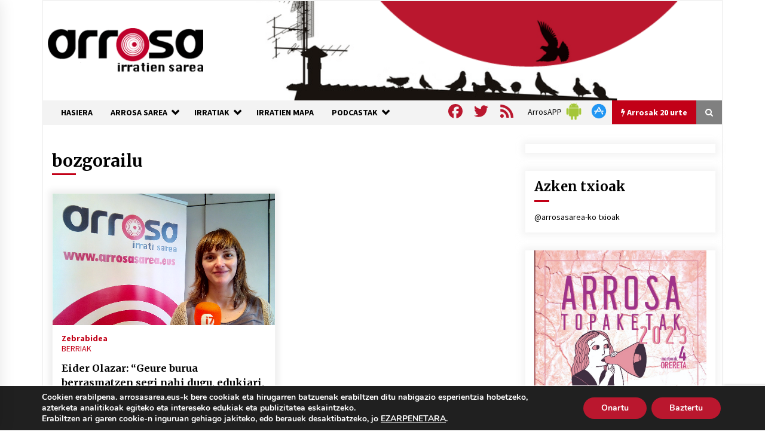

--- FILE ---
content_type: text/html; charset=utf-8
request_url: https://www.google.com/recaptcha/api2/anchor?ar=1&k=6Ld2AOQUAAAAAELhajn9Ld9yIQY4aAFn9bhNCp-B&co=aHR0cHM6Ly93d3cuYXJyb3Nhc2FyZWEuZXVzOjQ0Mw..&hl=en&v=PoyoqOPhxBO7pBk68S4YbpHZ&size=invisible&anchor-ms=20000&execute-ms=30000&cb=6digl9ctlo2x
body_size: 48597
content:
<!DOCTYPE HTML><html dir="ltr" lang="en"><head><meta http-equiv="Content-Type" content="text/html; charset=UTF-8">
<meta http-equiv="X-UA-Compatible" content="IE=edge">
<title>reCAPTCHA</title>
<style type="text/css">
/* cyrillic-ext */
@font-face {
  font-family: 'Roboto';
  font-style: normal;
  font-weight: 400;
  font-stretch: 100%;
  src: url(//fonts.gstatic.com/s/roboto/v48/KFO7CnqEu92Fr1ME7kSn66aGLdTylUAMa3GUBHMdazTgWw.woff2) format('woff2');
  unicode-range: U+0460-052F, U+1C80-1C8A, U+20B4, U+2DE0-2DFF, U+A640-A69F, U+FE2E-FE2F;
}
/* cyrillic */
@font-face {
  font-family: 'Roboto';
  font-style: normal;
  font-weight: 400;
  font-stretch: 100%;
  src: url(//fonts.gstatic.com/s/roboto/v48/KFO7CnqEu92Fr1ME7kSn66aGLdTylUAMa3iUBHMdazTgWw.woff2) format('woff2');
  unicode-range: U+0301, U+0400-045F, U+0490-0491, U+04B0-04B1, U+2116;
}
/* greek-ext */
@font-face {
  font-family: 'Roboto';
  font-style: normal;
  font-weight: 400;
  font-stretch: 100%;
  src: url(//fonts.gstatic.com/s/roboto/v48/KFO7CnqEu92Fr1ME7kSn66aGLdTylUAMa3CUBHMdazTgWw.woff2) format('woff2');
  unicode-range: U+1F00-1FFF;
}
/* greek */
@font-face {
  font-family: 'Roboto';
  font-style: normal;
  font-weight: 400;
  font-stretch: 100%;
  src: url(//fonts.gstatic.com/s/roboto/v48/KFO7CnqEu92Fr1ME7kSn66aGLdTylUAMa3-UBHMdazTgWw.woff2) format('woff2');
  unicode-range: U+0370-0377, U+037A-037F, U+0384-038A, U+038C, U+038E-03A1, U+03A3-03FF;
}
/* math */
@font-face {
  font-family: 'Roboto';
  font-style: normal;
  font-weight: 400;
  font-stretch: 100%;
  src: url(//fonts.gstatic.com/s/roboto/v48/KFO7CnqEu92Fr1ME7kSn66aGLdTylUAMawCUBHMdazTgWw.woff2) format('woff2');
  unicode-range: U+0302-0303, U+0305, U+0307-0308, U+0310, U+0312, U+0315, U+031A, U+0326-0327, U+032C, U+032F-0330, U+0332-0333, U+0338, U+033A, U+0346, U+034D, U+0391-03A1, U+03A3-03A9, U+03B1-03C9, U+03D1, U+03D5-03D6, U+03F0-03F1, U+03F4-03F5, U+2016-2017, U+2034-2038, U+203C, U+2040, U+2043, U+2047, U+2050, U+2057, U+205F, U+2070-2071, U+2074-208E, U+2090-209C, U+20D0-20DC, U+20E1, U+20E5-20EF, U+2100-2112, U+2114-2115, U+2117-2121, U+2123-214F, U+2190, U+2192, U+2194-21AE, U+21B0-21E5, U+21F1-21F2, U+21F4-2211, U+2213-2214, U+2216-22FF, U+2308-230B, U+2310, U+2319, U+231C-2321, U+2336-237A, U+237C, U+2395, U+239B-23B7, U+23D0, U+23DC-23E1, U+2474-2475, U+25AF, U+25B3, U+25B7, U+25BD, U+25C1, U+25CA, U+25CC, U+25FB, U+266D-266F, U+27C0-27FF, U+2900-2AFF, U+2B0E-2B11, U+2B30-2B4C, U+2BFE, U+3030, U+FF5B, U+FF5D, U+1D400-1D7FF, U+1EE00-1EEFF;
}
/* symbols */
@font-face {
  font-family: 'Roboto';
  font-style: normal;
  font-weight: 400;
  font-stretch: 100%;
  src: url(//fonts.gstatic.com/s/roboto/v48/KFO7CnqEu92Fr1ME7kSn66aGLdTylUAMaxKUBHMdazTgWw.woff2) format('woff2');
  unicode-range: U+0001-000C, U+000E-001F, U+007F-009F, U+20DD-20E0, U+20E2-20E4, U+2150-218F, U+2190, U+2192, U+2194-2199, U+21AF, U+21E6-21F0, U+21F3, U+2218-2219, U+2299, U+22C4-22C6, U+2300-243F, U+2440-244A, U+2460-24FF, U+25A0-27BF, U+2800-28FF, U+2921-2922, U+2981, U+29BF, U+29EB, U+2B00-2BFF, U+4DC0-4DFF, U+FFF9-FFFB, U+10140-1018E, U+10190-1019C, U+101A0, U+101D0-101FD, U+102E0-102FB, U+10E60-10E7E, U+1D2C0-1D2D3, U+1D2E0-1D37F, U+1F000-1F0FF, U+1F100-1F1AD, U+1F1E6-1F1FF, U+1F30D-1F30F, U+1F315, U+1F31C, U+1F31E, U+1F320-1F32C, U+1F336, U+1F378, U+1F37D, U+1F382, U+1F393-1F39F, U+1F3A7-1F3A8, U+1F3AC-1F3AF, U+1F3C2, U+1F3C4-1F3C6, U+1F3CA-1F3CE, U+1F3D4-1F3E0, U+1F3ED, U+1F3F1-1F3F3, U+1F3F5-1F3F7, U+1F408, U+1F415, U+1F41F, U+1F426, U+1F43F, U+1F441-1F442, U+1F444, U+1F446-1F449, U+1F44C-1F44E, U+1F453, U+1F46A, U+1F47D, U+1F4A3, U+1F4B0, U+1F4B3, U+1F4B9, U+1F4BB, U+1F4BF, U+1F4C8-1F4CB, U+1F4D6, U+1F4DA, U+1F4DF, U+1F4E3-1F4E6, U+1F4EA-1F4ED, U+1F4F7, U+1F4F9-1F4FB, U+1F4FD-1F4FE, U+1F503, U+1F507-1F50B, U+1F50D, U+1F512-1F513, U+1F53E-1F54A, U+1F54F-1F5FA, U+1F610, U+1F650-1F67F, U+1F687, U+1F68D, U+1F691, U+1F694, U+1F698, U+1F6AD, U+1F6B2, U+1F6B9-1F6BA, U+1F6BC, U+1F6C6-1F6CF, U+1F6D3-1F6D7, U+1F6E0-1F6EA, U+1F6F0-1F6F3, U+1F6F7-1F6FC, U+1F700-1F7FF, U+1F800-1F80B, U+1F810-1F847, U+1F850-1F859, U+1F860-1F887, U+1F890-1F8AD, U+1F8B0-1F8BB, U+1F8C0-1F8C1, U+1F900-1F90B, U+1F93B, U+1F946, U+1F984, U+1F996, U+1F9E9, U+1FA00-1FA6F, U+1FA70-1FA7C, U+1FA80-1FA89, U+1FA8F-1FAC6, U+1FACE-1FADC, U+1FADF-1FAE9, U+1FAF0-1FAF8, U+1FB00-1FBFF;
}
/* vietnamese */
@font-face {
  font-family: 'Roboto';
  font-style: normal;
  font-weight: 400;
  font-stretch: 100%;
  src: url(//fonts.gstatic.com/s/roboto/v48/KFO7CnqEu92Fr1ME7kSn66aGLdTylUAMa3OUBHMdazTgWw.woff2) format('woff2');
  unicode-range: U+0102-0103, U+0110-0111, U+0128-0129, U+0168-0169, U+01A0-01A1, U+01AF-01B0, U+0300-0301, U+0303-0304, U+0308-0309, U+0323, U+0329, U+1EA0-1EF9, U+20AB;
}
/* latin-ext */
@font-face {
  font-family: 'Roboto';
  font-style: normal;
  font-weight: 400;
  font-stretch: 100%;
  src: url(//fonts.gstatic.com/s/roboto/v48/KFO7CnqEu92Fr1ME7kSn66aGLdTylUAMa3KUBHMdazTgWw.woff2) format('woff2');
  unicode-range: U+0100-02BA, U+02BD-02C5, U+02C7-02CC, U+02CE-02D7, U+02DD-02FF, U+0304, U+0308, U+0329, U+1D00-1DBF, U+1E00-1E9F, U+1EF2-1EFF, U+2020, U+20A0-20AB, U+20AD-20C0, U+2113, U+2C60-2C7F, U+A720-A7FF;
}
/* latin */
@font-face {
  font-family: 'Roboto';
  font-style: normal;
  font-weight: 400;
  font-stretch: 100%;
  src: url(//fonts.gstatic.com/s/roboto/v48/KFO7CnqEu92Fr1ME7kSn66aGLdTylUAMa3yUBHMdazQ.woff2) format('woff2');
  unicode-range: U+0000-00FF, U+0131, U+0152-0153, U+02BB-02BC, U+02C6, U+02DA, U+02DC, U+0304, U+0308, U+0329, U+2000-206F, U+20AC, U+2122, U+2191, U+2193, U+2212, U+2215, U+FEFF, U+FFFD;
}
/* cyrillic-ext */
@font-face {
  font-family: 'Roboto';
  font-style: normal;
  font-weight: 500;
  font-stretch: 100%;
  src: url(//fonts.gstatic.com/s/roboto/v48/KFO7CnqEu92Fr1ME7kSn66aGLdTylUAMa3GUBHMdazTgWw.woff2) format('woff2');
  unicode-range: U+0460-052F, U+1C80-1C8A, U+20B4, U+2DE0-2DFF, U+A640-A69F, U+FE2E-FE2F;
}
/* cyrillic */
@font-face {
  font-family: 'Roboto';
  font-style: normal;
  font-weight: 500;
  font-stretch: 100%;
  src: url(//fonts.gstatic.com/s/roboto/v48/KFO7CnqEu92Fr1ME7kSn66aGLdTylUAMa3iUBHMdazTgWw.woff2) format('woff2');
  unicode-range: U+0301, U+0400-045F, U+0490-0491, U+04B0-04B1, U+2116;
}
/* greek-ext */
@font-face {
  font-family: 'Roboto';
  font-style: normal;
  font-weight: 500;
  font-stretch: 100%;
  src: url(//fonts.gstatic.com/s/roboto/v48/KFO7CnqEu92Fr1ME7kSn66aGLdTylUAMa3CUBHMdazTgWw.woff2) format('woff2');
  unicode-range: U+1F00-1FFF;
}
/* greek */
@font-face {
  font-family: 'Roboto';
  font-style: normal;
  font-weight: 500;
  font-stretch: 100%;
  src: url(//fonts.gstatic.com/s/roboto/v48/KFO7CnqEu92Fr1ME7kSn66aGLdTylUAMa3-UBHMdazTgWw.woff2) format('woff2');
  unicode-range: U+0370-0377, U+037A-037F, U+0384-038A, U+038C, U+038E-03A1, U+03A3-03FF;
}
/* math */
@font-face {
  font-family: 'Roboto';
  font-style: normal;
  font-weight: 500;
  font-stretch: 100%;
  src: url(//fonts.gstatic.com/s/roboto/v48/KFO7CnqEu92Fr1ME7kSn66aGLdTylUAMawCUBHMdazTgWw.woff2) format('woff2');
  unicode-range: U+0302-0303, U+0305, U+0307-0308, U+0310, U+0312, U+0315, U+031A, U+0326-0327, U+032C, U+032F-0330, U+0332-0333, U+0338, U+033A, U+0346, U+034D, U+0391-03A1, U+03A3-03A9, U+03B1-03C9, U+03D1, U+03D5-03D6, U+03F0-03F1, U+03F4-03F5, U+2016-2017, U+2034-2038, U+203C, U+2040, U+2043, U+2047, U+2050, U+2057, U+205F, U+2070-2071, U+2074-208E, U+2090-209C, U+20D0-20DC, U+20E1, U+20E5-20EF, U+2100-2112, U+2114-2115, U+2117-2121, U+2123-214F, U+2190, U+2192, U+2194-21AE, U+21B0-21E5, U+21F1-21F2, U+21F4-2211, U+2213-2214, U+2216-22FF, U+2308-230B, U+2310, U+2319, U+231C-2321, U+2336-237A, U+237C, U+2395, U+239B-23B7, U+23D0, U+23DC-23E1, U+2474-2475, U+25AF, U+25B3, U+25B7, U+25BD, U+25C1, U+25CA, U+25CC, U+25FB, U+266D-266F, U+27C0-27FF, U+2900-2AFF, U+2B0E-2B11, U+2B30-2B4C, U+2BFE, U+3030, U+FF5B, U+FF5D, U+1D400-1D7FF, U+1EE00-1EEFF;
}
/* symbols */
@font-face {
  font-family: 'Roboto';
  font-style: normal;
  font-weight: 500;
  font-stretch: 100%;
  src: url(//fonts.gstatic.com/s/roboto/v48/KFO7CnqEu92Fr1ME7kSn66aGLdTylUAMaxKUBHMdazTgWw.woff2) format('woff2');
  unicode-range: U+0001-000C, U+000E-001F, U+007F-009F, U+20DD-20E0, U+20E2-20E4, U+2150-218F, U+2190, U+2192, U+2194-2199, U+21AF, U+21E6-21F0, U+21F3, U+2218-2219, U+2299, U+22C4-22C6, U+2300-243F, U+2440-244A, U+2460-24FF, U+25A0-27BF, U+2800-28FF, U+2921-2922, U+2981, U+29BF, U+29EB, U+2B00-2BFF, U+4DC0-4DFF, U+FFF9-FFFB, U+10140-1018E, U+10190-1019C, U+101A0, U+101D0-101FD, U+102E0-102FB, U+10E60-10E7E, U+1D2C0-1D2D3, U+1D2E0-1D37F, U+1F000-1F0FF, U+1F100-1F1AD, U+1F1E6-1F1FF, U+1F30D-1F30F, U+1F315, U+1F31C, U+1F31E, U+1F320-1F32C, U+1F336, U+1F378, U+1F37D, U+1F382, U+1F393-1F39F, U+1F3A7-1F3A8, U+1F3AC-1F3AF, U+1F3C2, U+1F3C4-1F3C6, U+1F3CA-1F3CE, U+1F3D4-1F3E0, U+1F3ED, U+1F3F1-1F3F3, U+1F3F5-1F3F7, U+1F408, U+1F415, U+1F41F, U+1F426, U+1F43F, U+1F441-1F442, U+1F444, U+1F446-1F449, U+1F44C-1F44E, U+1F453, U+1F46A, U+1F47D, U+1F4A3, U+1F4B0, U+1F4B3, U+1F4B9, U+1F4BB, U+1F4BF, U+1F4C8-1F4CB, U+1F4D6, U+1F4DA, U+1F4DF, U+1F4E3-1F4E6, U+1F4EA-1F4ED, U+1F4F7, U+1F4F9-1F4FB, U+1F4FD-1F4FE, U+1F503, U+1F507-1F50B, U+1F50D, U+1F512-1F513, U+1F53E-1F54A, U+1F54F-1F5FA, U+1F610, U+1F650-1F67F, U+1F687, U+1F68D, U+1F691, U+1F694, U+1F698, U+1F6AD, U+1F6B2, U+1F6B9-1F6BA, U+1F6BC, U+1F6C6-1F6CF, U+1F6D3-1F6D7, U+1F6E0-1F6EA, U+1F6F0-1F6F3, U+1F6F7-1F6FC, U+1F700-1F7FF, U+1F800-1F80B, U+1F810-1F847, U+1F850-1F859, U+1F860-1F887, U+1F890-1F8AD, U+1F8B0-1F8BB, U+1F8C0-1F8C1, U+1F900-1F90B, U+1F93B, U+1F946, U+1F984, U+1F996, U+1F9E9, U+1FA00-1FA6F, U+1FA70-1FA7C, U+1FA80-1FA89, U+1FA8F-1FAC6, U+1FACE-1FADC, U+1FADF-1FAE9, U+1FAF0-1FAF8, U+1FB00-1FBFF;
}
/* vietnamese */
@font-face {
  font-family: 'Roboto';
  font-style: normal;
  font-weight: 500;
  font-stretch: 100%;
  src: url(//fonts.gstatic.com/s/roboto/v48/KFO7CnqEu92Fr1ME7kSn66aGLdTylUAMa3OUBHMdazTgWw.woff2) format('woff2');
  unicode-range: U+0102-0103, U+0110-0111, U+0128-0129, U+0168-0169, U+01A0-01A1, U+01AF-01B0, U+0300-0301, U+0303-0304, U+0308-0309, U+0323, U+0329, U+1EA0-1EF9, U+20AB;
}
/* latin-ext */
@font-face {
  font-family: 'Roboto';
  font-style: normal;
  font-weight: 500;
  font-stretch: 100%;
  src: url(//fonts.gstatic.com/s/roboto/v48/KFO7CnqEu92Fr1ME7kSn66aGLdTylUAMa3KUBHMdazTgWw.woff2) format('woff2');
  unicode-range: U+0100-02BA, U+02BD-02C5, U+02C7-02CC, U+02CE-02D7, U+02DD-02FF, U+0304, U+0308, U+0329, U+1D00-1DBF, U+1E00-1E9F, U+1EF2-1EFF, U+2020, U+20A0-20AB, U+20AD-20C0, U+2113, U+2C60-2C7F, U+A720-A7FF;
}
/* latin */
@font-face {
  font-family: 'Roboto';
  font-style: normal;
  font-weight: 500;
  font-stretch: 100%;
  src: url(//fonts.gstatic.com/s/roboto/v48/KFO7CnqEu92Fr1ME7kSn66aGLdTylUAMa3yUBHMdazQ.woff2) format('woff2');
  unicode-range: U+0000-00FF, U+0131, U+0152-0153, U+02BB-02BC, U+02C6, U+02DA, U+02DC, U+0304, U+0308, U+0329, U+2000-206F, U+20AC, U+2122, U+2191, U+2193, U+2212, U+2215, U+FEFF, U+FFFD;
}
/* cyrillic-ext */
@font-face {
  font-family: 'Roboto';
  font-style: normal;
  font-weight: 900;
  font-stretch: 100%;
  src: url(//fonts.gstatic.com/s/roboto/v48/KFO7CnqEu92Fr1ME7kSn66aGLdTylUAMa3GUBHMdazTgWw.woff2) format('woff2');
  unicode-range: U+0460-052F, U+1C80-1C8A, U+20B4, U+2DE0-2DFF, U+A640-A69F, U+FE2E-FE2F;
}
/* cyrillic */
@font-face {
  font-family: 'Roboto';
  font-style: normal;
  font-weight: 900;
  font-stretch: 100%;
  src: url(//fonts.gstatic.com/s/roboto/v48/KFO7CnqEu92Fr1ME7kSn66aGLdTylUAMa3iUBHMdazTgWw.woff2) format('woff2');
  unicode-range: U+0301, U+0400-045F, U+0490-0491, U+04B0-04B1, U+2116;
}
/* greek-ext */
@font-face {
  font-family: 'Roboto';
  font-style: normal;
  font-weight: 900;
  font-stretch: 100%;
  src: url(//fonts.gstatic.com/s/roboto/v48/KFO7CnqEu92Fr1ME7kSn66aGLdTylUAMa3CUBHMdazTgWw.woff2) format('woff2');
  unicode-range: U+1F00-1FFF;
}
/* greek */
@font-face {
  font-family: 'Roboto';
  font-style: normal;
  font-weight: 900;
  font-stretch: 100%;
  src: url(//fonts.gstatic.com/s/roboto/v48/KFO7CnqEu92Fr1ME7kSn66aGLdTylUAMa3-UBHMdazTgWw.woff2) format('woff2');
  unicode-range: U+0370-0377, U+037A-037F, U+0384-038A, U+038C, U+038E-03A1, U+03A3-03FF;
}
/* math */
@font-face {
  font-family: 'Roboto';
  font-style: normal;
  font-weight: 900;
  font-stretch: 100%;
  src: url(//fonts.gstatic.com/s/roboto/v48/KFO7CnqEu92Fr1ME7kSn66aGLdTylUAMawCUBHMdazTgWw.woff2) format('woff2');
  unicode-range: U+0302-0303, U+0305, U+0307-0308, U+0310, U+0312, U+0315, U+031A, U+0326-0327, U+032C, U+032F-0330, U+0332-0333, U+0338, U+033A, U+0346, U+034D, U+0391-03A1, U+03A3-03A9, U+03B1-03C9, U+03D1, U+03D5-03D6, U+03F0-03F1, U+03F4-03F5, U+2016-2017, U+2034-2038, U+203C, U+2040, U+2043, U+2047, U+2050, U+2057, U+205F, U+2070-2071, U+2074-208E, U+2090-209C, U+20D0-20DC, U+20E1, U+20E5-20EF, U+2100-2112, U+2114-2115, U+2117-2121, U+2123-214F, U+2190, U+2192, U+2194-21AE, U+21B0-21E5, U+21F1-21F2, U+21F4-2211, U+2213-2214, U+2216-22FF, U+2308-230B, U+2310, U+2319, U+231C-2321, U+2336-237A, U+237C, U+2395, U+239B-23B7, U+23D0, U+23DC-23E1, U+2474-2475, U+25AF, U+25B3, U+25B7, U+25BD, U+25C1, U+25CA, U+25CC, U+25FB, U+266D-266F, U+27C0-27FF, U+2900-2AFF, U+2B0E-2B11, U+2B30-2B4C, U+2BFE, U+3030, U+FF5B, U+FF5D, U+1D400-1D7FF, U+1EE00-1EEFF;
}
/* symbols */
@font-face {
  font-family: 'Roboto';
  font-style: normal;
  font-weight: 900;
  font-stretch: 100%;
  src: url(//fonts.gstatic.com/s/roboto/v48/KFO7CnqEu92Fr1ME7kSn66aGLdTylUAMaxKUBHMdazTgWw.woff2) format('woff2');
  unicode-range: U+0001-000C, U+000E-001F, U+007F-009F, U+20DD-20E0, U+20E2-20E4, U+2150-218F, U+2190, U+2192, U+2194-2199, U+21AF, U+21E6-21F0, U+21F3, U+2218-2219, U+2299, U+22C4-22C6, U+2300-243F, U+2440-244A, U+2460-24FF, U+25A0-27BF, U+2800-28FF, U+2921-2922, U+2981, U+29BF, U+29EB, U+2B00-2BFF, U+4DC0-4DFF, U+FFF9-FFFB, U+10140-1018E, U+10190-1019C, U+101A0, U+101D0-101FD, U+102E0-102FB, U+10E60-10E7E, U+1D2C0-1D2D3, U+1D2E0-1D37F, U+1F000-1F0FF, U+1F100-1F1AD, U+1F1E6-1F1FF, U+1F30D-1F30F, U+1F315, U+1F31C, U+1F31E, U+1F320-1F32C, U+1F336, U+1F378, U+1F37D, U+1F382, U+1F393-1F39F, U+1F3A7-1F3A8, U+1F3AC-1F3AF, U+1F3C2, U+1F3C4-1F3C6, U+1F3CA-1F3CE, U+1F3D4-1F3E0, U+1F3ED, U+1F3F1-1F3F3, U+1F3F5-1F3F7, U+1F408, U+1F415, U+1F41F, U+1F426, U+1F43F, U+1F441-1F442, U+1F444, U+1F446-1F449, U+1F44C-1F44E, U+1F453, U+1F46A, U+1F47D, U+1F4A3, U+1F4B0, U+1F4B3, U+1F4B9, U+1F4BB, U+1F4BF, U+1F4C8-1F4CB, U+1F4D6, U+1F4DA, U+1F4DF, U+1F4E3-1F4E6, U+1F4EA-1F4ED, U+1F4F7, U+1F4F9-1F4FB, U+1F4FD-1F4FE, U+1F503, U+1F507-1F50B, U+1F50D, U+1F512-1F513, U+1F53E-1F54A, U+1F54F-1F5FA, U+1F610, U+1F650-1F67F, U+1F687, U+1F68D, U+1F691, U+1F694, U+1F698, U+1F6AD, U+1F6B2, U+1F6B9-1F6BA, U+1F6BC, U+1F6C6-1F6CF, U+1F6D3-1F6D7, U+1F6E0-1F6EA, U+1F6F0-1F6F3, U+1F6F7-1F6FC, U+1F700-1F7FF, U+1F800-1F80B, U+1F810-1F847, U+1F850-1F859, U+1F860-1F887, U+1F890-1F8AD, U+1F8B0-1F8BB, U+1F8C0-1F8C1, U+1F900-1F90B, U+1F93B, U+1F946, U+1F984, U+1F996, U+1F9E9, U+1FA00-1FA6F, U+1FA70-1FA7C, U+1FA80-1FA89, U+1FA8F-1FAC6, U+1FACE-1FADC, U+1FADF-1FAE9, U+1FAF0-1FAF8, U+1FB00-1FBFF;
}
/* vietnamese */
@font-face {
  font-family: 'Roboto';
  font-style: normal;
  font-weight: 900;
  font-stretch: 100%;
  src: url(//fonts.gstatic.com/s/roboto/v48/KFO7CnqEu92Fr1ME7kSn66aGLdTylUAMa3OUBHMdazTgWw.woff2) format('woff2');
  unicode-range: U+0102-0103, U+0110-0111, U+0128-0129, U+0168-0169, U+01A0-01A1, U+01AF-01B0, U+0300-0301, U+0303-0304, U+0308-0309, U+0323, U+0329, U+1EA0-1EF9, U+20AB;
}
/* latin-ext */
@font-face {
  font-family: 'Roboto';
  font-style: normal;
  font-weight: 900;
  font-stretch: 100%;
  src: url(//fonts.gstatic.com/s/roboto/v48/KFO7CnqEu92Fr1ME7kSn66aGLdTylUAMa3KUBHMdazTgWw.woff2) format('woff2');
  unicode-range: U+0100-02BA, U+02BD-02C5, U+02C7-02CC, U+02CE-02D7, U+02DD-02FF, U+0304, U+0308, U+0329, U+1D00-1DBF, U+1E00-1E9F, U+1EF2-1EFF, U+2020, U+20A0-20AB, U+20AD-20C0, U+2113, U+2C60-2C7F, U+A720-A7FF;
}
/* latin */
@font-face {
  font-family: 'Roboto';
  font-style: normal;
  font-weight: 900;
  font-stretch: 100%;
  src: url(//fonts.gstatic.com/s/roboto/v48/KFO7CnqEu92Fr1ME7kSn66aGLdTylUAMa3yUBHMdazQ.woff2) format('woff2');
  unicode-range: U+0000-00FF, U+0131, U+0152-0153, U+02BB-02BC, U+02C6, U+02DA, U+02DC, U+0304, U+0308, U+0329, U+2000-206F, U+20AC, U+2122, U+2191, U+2193, U+2212, U+2215, U+FEFF, U+FFFD;
}

</style>
<link rel="stylesheet" type="text/css" href="https://www.gstatic.com/recaptcha/releases/PoyoqOPhxBO7pBk68S4YbpHZ/styles__ltr.css">
<script nonce="InY75w7pRGNe0DsEzhnElw" type="text/javascript">window['__recaptcha_api'] = 'https://www.google.com/recaptcha/api2/';</script>
<script type="text/javascript" src="https://www.gstatic.com/recaptcha/releases/PoyoqOPhxBO7pBk68S4YbpHZ/recaptcha__en.js" nonce="InY75w7pRGNe0DsEzhnElw">
      
    </script></head>
<body><div id="rc-anchor-alert" class="rc-anchor-alert"></div>
<input type="hidden" id="recaptcha-token" value="[base64]">
<script type="text/javascript" nonce="InY75w7pRGNe0DsEzhnElw">
      recaptcha.anchor.Main.init("[\x22ainput\x22,[\x22bgdata\x22,\x22\x22,\[base64]/[base64]/[base64]/[base64]/[base64]/[base64]/[base64]/[base64]/[base64]/[base64]\\u003d\x22,\[base64]\\u003d\\u003d\x22,\x22wrITw5FBw6PDkn/[base64]/Dg8Kzw7PDtgvCh8KCw5rCm3DDqsKewqoVTVdeAk4mwpbDn8O3axHDuhETacOGw69qw5s6w6dRPVPCh8OZPmTCrMKBAsOtw7bDvQRiw7/CrFtlwqZhwp3DgRfDjsO3wrFEGcKqwrvDrcOZw7nCtsKhwop8LQXDsB5Ga8O+wrrCg8K4w6PDgsKuw6jCh8KiLcOaSGjCmMOkwqwVC0Z8GcOfIH/CpcKkwpLCi8O/ccKjwrvDt2/DkMKGwpTDpFd2w7nCrMK7MsO3HMOWVENgCMKnYD1vJgXCr3V9w4haPwlaIcOIw4/DsFnDu1TDpsOjGMOGXMO8wqfCtMKWwrfCkCcyw5hKw70WXGccwp7Dt8KrN3YJSsOdwqNjQcKnwrzCrzDDlsKWFcKTeMKYQMKLWcK5w7ZXwrJbw6UPw64/wqELeRvDuRfCg1J/w7Atw68WPC/CssKRwoLCrsOxL3TDqSbDpcKlwrjCizhVw7rDuMKAK8KdfsOOwqzDpUlMwpfCqC3DpsOSwpTCqsK0FMKyAhc1w5DCokFIwogwwpVWO2dsbHPDqsORwrRBbTZLw6/CmiXDijDDtDwmPkNELQADwqR0w4fCjsOCwp3Cn8KLX8Olw5c8wqcfwrE9wr3DksOJwqHDrMKhPsKxCjs1XlRKX8Omw4dfw7MJwp06wrDCrjw+bGBEd8KLJsK7SlzCusOYYG5ewqXCocOHwqDCtnHDlVHChMOxwpvCscKLw5M/[base64]/[base64]/[base64]/[base64]/[base64]/W8Otw7hZw4rCisKMGVwTNcOmw4DCj8KNasO+Qj7Dums1Q8KRw6nCqBB5wqwiwoEIcV3DrcOzfivDjnVQUcOdw6guZm7CtX/Du8KVw7LDoCjCmMK1w6pGwobDhiBSKlk/AHlMw7Asw6/CqT7CmyjDpmZew51aKHI6MzDDi8OUHcOWw5gkJCp+fR3DtcKwY2pDeGMHTsOuesKxAyJeWSTClcOpeMKLCWtGSTFQcwwUwp/DhBlHIcKJw7bCsRXCiCBKw6EswoksMGIuw5/[base64]/CrMONbcK3w7zChcKtMRFZw64NNsKAWTjDk2RLcXvDscKLCFvDicKTw5fDohEDwpjCj8OBwpQYw6rDnsO9wonCqcKPFsKcZFZoGsOwwrglSG3CmMONwp/[base64]/DksO4wp/CqMK9SMKHw6jCgsOpwqvDnBYQEsKBLcOgRCQjQMOEYHvDjyDDqcKAe8OTZsK5wqvCqMKDDCvCssKVwqzCjiNqw7jCs2gTY8OcBQJgwpTCtCnDkMKrw53CisO+w6wOBMOuwpHCiMKYHcOHwqEYwo/[base64]/wpNUwqTCowfDtydYwoZJbgR+c8K2NsK3w7PCl8O6IFDCi8KGIMOVwpolFsKQwqU1wqTCjic+GMKsWj9occOewrVEw6jChifCsVIAKWbDicKYwpwKwqDCj1vCisKZwqFSw7xdKQHCsGZMwrLCq8ODOsOzw78rw6JSZsOlX18owo7CvzzDvsO/w6YhUGoHU2nCmSXClAITwovDgSXCl8OkY1rCi8K6TmTCk8KqU0FVw4nCqcObwovDj8OJPE4dVcK9w6ByCFY4wpcZJ8KydcKOw7JUQ8KtKkE8WsOkCcKbw5rCpsKBw4AudcKbHxnCksOjfxnCtMKOwoTCrWLCgMOfF1cdOsO0w7vCrVc/w4HCisOiCcOhw5B+CsKsD0XDvsKwwpPCiQzCtDlgwrMlYktQwqrCqS15w4Jsw5/CicKjwq3Dn8OGCWwowqwywo5WEcO8f0vChVTCgD9PwqzCp8KKVMO1UWwUw7BDwrPCm0gRbDFfBRBNw4fCmMKKBsOcwq7CnMKBLjYRLD8aFX7DtVDDo8OPdTPCpMOCFcKOZcO6w5ssw5Y/[base64]/DjEJXaMO4w53DkMO2wppYw5rCmhFoE8KNScKewqJNw5fDu8OdwqXCjcKjw67CrMK3VWvCjwlOYsKXA1d6dsOIOcKewqfDnsOxXVTClFLDgF/DhUhkwqNxw70lAcOjwrDDlkAHCFJ5w6MnPzsdwp/CiFxvw4Ynw5hUwrd1GsOYalkZwq7Dg1/CrsO/[base64]/[base64]/[base64]/ClwJfw6Zkw7DDskdRPMK4JsOGPlDDimJ6WsOKwpFCwrPCpRx6wph2wpg4W8K3w5NqwobDjMKZwr8SWE/Ck3vCgsOdRUjCusOeHHPCk8OcwqMbcDM6IV4Sw5c8RMOXLVl7TWw/JcKOCcKxw5lCdgXDkzcrw4MCw49Ew5PCizLCt8KgTgYNJsKbSH5bN2DDhHlVEcKTw60TQ8KzTEnCjTcyLw7DhsOkw4zDhcKJw4vDrmzCksKyB03CvcO/w6bDsMKKw7NsI31Dw4ppL8KZwpNJw48eGcKZfijDh8Oiw5bDmMO/[base64]/[base64]/DkcOhJwDDnMOdwqbCtcKraSvCjxvCt10cwrnDp8KRJMKVd8KFw49TwrrDh8O0w6Umw4PCqsKNw5jCoTvDo2FNS8K1wqEuIXzCrMK0w5LCl8OlwqzCnl/CrMORw4DCmQbDq8KqwrPCusK8w7QuTQtWG8Kbwr0ZwplMLsO0Nm83XcKZM1DDgsKUDcOQw5TChn7Cl0Z+bH0gw7jDuhNcUBDCoMO7KRvDoMKew4xwNi7CrH3Dj8Klw5Ayw73CtsONaQrCmMO7w4cALsKEwpzDkcOkaUV/C2/DlndTwolqMsOlPsOqw7Bzw5lYw73Du8OTKcKswqVawpjCjsKCwoF/[base64]/JHIrw7fDs8OzJMKgBRTDuAvCvzsKwrNzYx7CgMOlw4wURUvDpgzDlcKzEAbDvMOjEUdoUsKQbyVOwo/DtsOicF4Ow6RRTwEUw7w7VQbCgcKGw6RQZsOew5TCrsKHBiLCs8Oyw47DvxTDr8Kkw7UQw7krCHDCvMK2HcOGeWTCjcKdTHrChMKnw4cqSB9rw6J5JBRxUMK7w7xnw4DCucKdw550CmDCmUUfw5NNw5wvw5wew68Xw4rDvsO1w54MWsK6FD/DisKkwqFqw5rDg3LDmsOkw4AkOjcWw4zDg8Kuw5JrFhh8w5zCo1/[base64]/[base64]/IcKbOwseVMO4KsK1QSDCuQvDqcKDETxtwqAYw5JlwpjDjsKVTGpPGMKXw6fCv2nDnXzCiMOQwoXCg0kIZjQqw6JKwqLCgR3CnUjCqFd6wqTCpxfDhnTCgSHDncOPw7Uow6BYUkjDgcKqwowYwrYuE8Kpw6rCvsOrw6vCiQJJw4LCtsKzLsOawoTDlsOaw7haw4/CmMKpw4UfwqXCs8Kmw658w4LCl28TwqTCtsK+w6l4w6wyw7UGNsOfdRbDsmvDrcK2wrUvwo3DqMKpSULCv8KewpbCqkwiE8Kvw483wpTClMK+X8KdMhPCui7CqifDkUF8RsKTazrDhcKpwqV2w4EAKsOAw7PCvmzDk8K5GkrCv2RhD8K5cMKGYmPCnS/CsXDDn1I0TMKSwpjDh2FLDkxTSxJKDGtOw6hfARDDv3nDrsKrw53CpGxaQwDDpD8IIHbCvcOJw4MLc8KNe1QXwrZJV3tvw7vCjcOnw63CpAESwoF1RB0lwoR4w4fCqz1JwqZ/O8KiwpvCvcOCw78/wqlJIMOnwrPDusKhM8KlwqHDszvDplHChsOYwr/DpQsUHyFawqfDujrDrsKWIzLCq2Jjw7DDvxvCvnVLw4xHw4fDtMOGwrRWwoDCrwnDscObwqIjFxBuwqQvMMOOw73CiWPDhmrClB/Dr8O7w7h9w5bDo8K5wrPCqjBse8O8woDDgsK0wooBLkLCssKywpQ/ZMKPw5HCrcOIw77DnsKIw7XDjBzDmcK7wpNkw6R5w60ZDMKISMKGwr1bAsKXw5DDk8Ouw6cKVSs1fjDDlEvCoGjDg0nClXcJTMKMZsOmEsKERQt3w5EODG3ClG/[base64]/w4fDmMK2WsOjJsO/[base64]/DjMOfwrQnw7IrWRHDrhLCmmPCmjXDl8Otw4Y3MMOrwowkScKeNcKpKsO9w4PCmsKUwp1Qw6hnw4HDnBETw6I6w5rDrwNhdMOPfcOAw6HDvcO7XjoXworDiEhnWE5JeTLCrMKzXsOgcQ4GW8OqfsObwq3Di8O+wpTDsMOsfXPDncKXWcK0w67DgMK/[base64]/Dn3fDr8ONwqHCkMKswpPDnUFoeMO1w4Qiw5XCucOfHkXCscORcFjDlw/DgzIHwpjDjxjDmV7Dv8ONEG7CrsK3w75vXsK8ShAtES/DtE0Yw7hCFDXDqG7DhcOyw4gHwp1Cw79IWsO/wpFpdsKBwpQ/MBpDw6LDt8OJI8KQbRscw5J3HMK0w61zZCY/w6rDpMOdw7AJY1/Cg8OjNcOXwrHCscKvw5TCjwzClsKVRT3DsFXCrlbDrwVyEMKDwpPCiRrCn0cIWA/DsAdqw4bDosOdEnk3w5RPwooGwqPDh8O9w6wCw7gGwr3DkMKpAcO3R8KTE8KZwpbCgcKVwpwSWsO6XU9/[base64]/TsObwrTCqXPCv8KWwqRPBMKCw5zCmQrDpXLDhcKeDHRnwplNLmpGG8KZwrMpQS/[base64]/CgRV0VHXClxpBwp7DvMKFw63Dry0ow7bDusOMw4PCr3kRP8Owwr5LwoExKsOAJ1jCosONJ8KbLnvCnMOPwr4iwpIiCcKUwrXCr0MdwpbDpMOLInnCmho+wpQRw7vDucKGw4MQwoDDjXsSw71nw7Q9ZGHCu8OsCsOxCsO/NcKFIcKAIWFmaQ5AVnrCqsO/w7DCvHNMwp5NwoXDoMKDYcK/wojCqxYRwqMjSnzDmwPDsDgzwrYGdDrDiwIVwrZTw7FiWsKERiQNw4wuZ8OvP0sqw69mw4XCgEwYw5wWw6Eqw6nDszQWJAFwf8KAUcKSE8KfXGgRc8OvwrDCu8OTw6A7RMKmB8OOw7vDssKzd8Obw7PDrFdDLcKgTGQKVMKKwqBUZC/CocKMwp4PREhcw7ITY8O/w5VyecOLwrTDq3QfZ38yw4kgw5c8GW4tesKOeMOYCj3DhcOowq3DvUARIsKVTVI4wrzDqMKUHsKKVsKFwo1wwoPCuD0ewqp9XHDDoUciw58tEUrCncO7dhpkYxzDk8OmVWTCqGfDpiZWdyB1wo3DlE3Dg0RTwozDgkAHw44ywqEwWcOew5h/UEfDgcKywr54OyNuK8KzwrzDpH4qPCHDpx/CqcOZwrl6w47DuSnDpcOEQsOxwoXCt8OLw5p6w6hww7zDqsOEwo5UwpVwwrLCjMOsIsOjNsKXRAgKNcK4woLCksO6BMKYw6/[base64]/w6lNOz/DlydwQMKew5fDkHF3w4hRdnrDl8KtKmJUPGYkwo7CosORAR3DgTMgw64Cw7fCrMOre8KgFsKEw4lWw6NgDcKZwoXDrsKBElzDkVXDgTl1wqPCpR8JDsKbV3pNC01Jw5nChsKqP08MWgzDt8KhwqV7w6/CrcOOV8OsQMKWw6rCjSVGNXzDmygSwrhrw5LDicOKVzd+wpLCkkhhwrrCvMOhF8OIV8Kucj9ew5PDpQ/ClX3CnHFrWMKpw6ZVeCE2wphRYxjChBc8TMKjwpTCoQFFw4XCpjnCpsOvw6vDgBXCo8O0JsKDw6jDoDTDrsOHw4nDjE/CtXxVwpgvwogMIVTCvsOMw63DoMKwDcOQPnLClMO0VGcRw7whHTPDgVjDgmQ1FcK5clbDrgHCpsKgwozDhcKpbzVgwrTDj8KCw58fw540wqrDmRLCtMO/w6hJwpFGw4lAwpZ3GMKXK0vDpsOQwofDlMOiZ8Kow5DDoGUMXcOqXXHDpllEBsKbOsOJw4FHeFBSwpIRwqrDgcOgZl3DncKEOsOWAsOew7LCrwddfcOkwpdCEEPCqhrChBrDtcKYwqN6CH3DqMK8w6jDoQRAfMOEw6zCjsK+WmHDqcOLwrd/[base64]/w7PCu8KEwqJCWsKiw4cow6Iiwq0lFiVcW8Kiwqpnwo3ChV/DgMOKDRLCvznDuMK1wqVmbmNRNxzCncOzBsK4ZsKpdMOOw5hZwpnDs8O2MMOywr5CDsO1PmzDrhcfwqPDt8O9w5kOw4LDusKXw6QxUcOaOsKYA8KKKMKzKQjCg19Xw7kbwobDigQiwrzCq8OjwojDjjk3CMO2w7UQaG0Jw4s4w5BsJMOaNMOTw4/CrR8NbMODDULCqUdIw4NQUivCoMKvw4MiwqbCusKVWUIHwrACdBpwwoFfMMOcw4RfdMOTwqjClkJswoLDrcO7w7UmdghnIMOEdjt7wrNFGMKtwobClsKmw484wqrDqilEwotKwr11Vw5CEMKoD13DjQzCmcOvw70iw4Jzw790UFJYN8KVIT/CqMKLLcOdPUFfbQ7Di2ZUwrHCkgBFDsOWw7tPwqBewp4hwoxbJx9JK8OAZ8Olw65FwqIlw5TDqMKENMKSwpRIKUsrbsKHw75lUyRlcgIxw4/DnsOtMsOvIMO5Nm/CkirCosKdMMORZh5dw63DqMKtYMO2w4VuK8KnfjPDq8Kbw7vDk2HCtDhHwr3CisOQw7YXblJyA8KLLQrCmU7CsXMkwr7DksOBw63Duz7DmSABFhtVZMOfwrRnNMKfw6d5wrJ+MMKnwrPDrsO/[base64]/[base64]/DkEcnBsKTwqfDpw/DusOHw4ROwoZzwo/Dj8Oaw7PCkxVqw4VJwqB+woDCjyfDmUBkR15aDsK5wo4JWsODw6nDnHjDjMOLw7JMQMOlV3XCoMKRASYQEyoEwp5Xwq1rVkTDrcOIexPDtMKONVcLwohgE8KewrnCkD7CqgjDii/DosOFwrfCicOjE8KWRn3CrEYTw6oQWcOhw5Jrw4kCCMOHWUXDmMK5WcKqw4vDj8KbRG04CsKawqvDjk9PwojClmTCiMOyI8KAFwzDij7DpCPCt8K/FX/DqAZvwo9iXx5UP8KHw75kHMO6w7jCv2/Ck3DDs8K0w6XDtzZww7bDogJ4acOAwrzDs2/CviJsw4bCkl4twrjCkMKCYsOuf8Kow4DDkGN5ciLDqXlbwrFycRvCmSYRwqPDlcKaSU0Iwqppwp55wqMzw5Q+McORVMONwoB6wrsUWmnDh2UvDMO6wrTCnBt+wrgCwo/DvMO/M8KlPsOSJn4XwrwYwpDChsKoWMK7IHdXEMOLOzPDohDDv0PDhMOzM8OWw6MHBsO6w6nCrkgYwr3CicOqSMKtw43Cnk/DmwN7woo+woEawrVpw6otw7svFcKEYsK7wqbDusOBIcO2HCPCmVQzWMODwrHDqcOaw75zF8OONMOqwpPDjMOjWWhdwrrCs1bDncOeJMOzwrLCqQzCuT5NeMOFOX9OIcOqw59Wwr40wrrCrMOkGilkwrnCgg3DtcKmVBJUw4DCmh/CpcOcwrrDhHzChik9ChLCnikyLMKMwqHCjDHDusOkAXnCpy1JAU5WDMO/[base64]/FFN3GTLDl8Odw5IKIzbDkkUUCCEZXMOyVCfDicKOw5ofZBsfdSjDrMO8U8KAJsKlw4PDtsOUIhfDgkDDrUY2w4PDu8KBIG/CvnUjZ1XCgDAnw6Z5M8OFGWTDqRvDkMOJdmc2EUPCkwYRw4hFXFh+wr1dw64dQ3nCvsOIwqvCris7e8KTZMK9YsO3CFguMsOwKMKCwoh4wp/CtD5EPifDjCUjJ8KAOWQlBwtiPTsCQTbCsU7CjETDjwohwpoqw6ppZ8KFEnIREMKxw5DCqcOMw4rDt1hPw649YMOoYMKTFWLDmWZTw7UNNSjDh1vClsOkw6HDm097X2fCgxdDe8OjwqthMh9EZmBCbkNIFlXDpWzCrsKONDfDhATDsQvCtQ/DiBXDpRjCgy3CmcOAF8KAXWbDp8OEZWEUB15+IibDn0koSQF7bcKbwpPDj8O3Y8KKRMOlK8ONWzEQO19mw5HDncOALUcgw7zDulrChsOCw7LDtmTChEpGw7Bhwpx4L8KzwoDChHAtwo3Cg2/ClMKhdcOew7AMS8Ksagg+OcKww6E/woXDuQHDiMOqw57DjMKYw7Qew7jCh3DDksKiOcO7w6zCt8KLwpHCtFPDv1ZBKRLCrDsZwrMOw4nCqyzDm8Olw5XDpWc6FcOcw5zDrcKiXcOhwqsUwojDvcOrwqrCl8OCw63CrcKdFjV/[base64]/DpMKTwrQ4wofDjkLCkEkhMiVSMsO1RwAZw7N5F8OWw5QmwrcISwsBw6kiw6fCnsOsHcOZw6DCuBDDhR4uGUTDpcKlIGwdw5XCsmXCh8KpwpgDZTTDgcO+HFnCsMK/OlI6b8KZNcO5w4hiGE/[base64]/DocO5YcO9wrvDnyd6wqUiRMKFLwjCvsOPw5oCYnRhwrg7wp1BZMOKwoxLcX/[base64]/DgcOdKcOXwqgqw6tww70Zw7ZRwp9yw5XDoHXCllN9FsOKOjEOS8O0McO+LwfCoCAvETBDBSFoK8K0wpQ3wowIwr/CgcO0H8O0e8OXw4zDn8KaQUrDjcOcw5XDklkMwrhEw5nCqMKWNMKmN8OwEVc5wphAXcK6CC4gw6/DvCbDkwVhwrxMbw7DjMOEZmN5G0DDrcOQw4R4AsK2w7HDm8Odw7jDkEZbV23CjcKqwo3Dn0N/wp7DocOqwpwYwqTDsMKawoHCo8KoFSMxwr7CuAHDuEolwpPCq8KdwpQXAcKdw4V4fsKFwqMuG8KpwpvCocKOWMO0RsKuw6TCpWrCucKFw5IHWMOREsKbZMOFw7vCgcO/DsOyQSPDjB8sw5xxw7zDqMO7GMO6NMK+JcO+HlEafSPCihnCiMK1N21Iw60nwoTDkEF7aDzDrzkrc8KeH8Kmw5HCoMO/[base64]/wqjDsUREw6t2c8KUw4jDmnJ/[base64]/dMKVwo9pWsOVwpgDDcOxLMO7F8O+DsOIecO0YyDCucKzw7gRwr7DoiTCkWLCmMKAwoAXZFEwLUHCv8OFwoHDjTHCh8K6Y8KFBCcAAMKqwoBZOMOXwqkeasOZwrBtccOvEsOaw4laI8K2C8OEwr/CnHxUw7QCTUXDnlDDkcKhw7XDk04rHyrDmcOOwp0mwpHCl8O2w7XDuV/CkBEuOEZ/[base64]/GTtzwrIuw48HBxvDrH4ID8KAwoFxwrHDphRqwq1mScOKaMKNwpfCisK5wpDDomwEwo5twr3CqcKwwq3Doj7Cg8OnFsKJwq3CoSlXE00nGz/[base64]/a03Du0DDq8O4wqDCkMOXBUnCjRXCsBUeSivClsOiw4Faw5Fvwol/[base64]/NMOiLBIKCyxsPF5iW1DCqUTDpRbCgMOXwpwNwr/Ci8O5GmFAQCVewr9LDsObw7XDgsKnwrBbV8Kqw5AwJ8KQwoYCbcOyMnXDmMKgcjnCv8O6NEMBRsOuw5JRWTlBLnrCksOKQG8LLhzCkUhrw5vCpyAIw7DCiQTCnD9kwpTDkcKmIzbDhMOsSsKhwrNre8K/w6Raw6Jhw4DCncOBwqhyORHDnMOZEyQwwqHCiyRbEMOMFgjDoU4iY1DDosKuakDDt8O4w4BWwqnDvsKMMMO4IiDDkMOIfHFwMEYRRMOBHXwUw6JxBcOSwqLDlH1KFEHCgC/CoRIOdcKqwqxcYkxJbxHCkMK4w7gUJsKGfsO7ITRkw4xMw6jDgG3CuMKgw5fChMKSw7nCmWsZwrDCu14UwpjDrsKpHsKRw5DCpsOAbXzDqcKlbMKNMcKdw75UC8OLbmrDgcKIETzDq8Oywo3DucOcK8KMw4/[base64]/DisKaTGpSf8OxVSDDlcO1wrvDtVxwHMKVBXjDlsKxURQmXMOSd2pBw4LCnX0pw7pSKm/Dv8KzwqzDocOlw4XDvsKnXMOZw4zCqMK+Z8O9w5jCvMKuwpXDrkYWF8OawqDCr8OLw5sMOSdDQMO3w5/DmDhuw6Q7w5zDkk4owoXDkj/[base64]/CsBYUT8OFN2rDnMKeCkLCqk5+dxPDuwvDiBvDksKgw4Y/wqISIVTDsgUOw7nCs8ODwrs2fcKOfTjDgBHDucKgw7kuesOAw5hTBsKzw7XCrMKSwr7DpcOowoAPw4JzBMKMwps1w6PDkyBaHcKKw4zCjS0lwrHCvcOcRRIAwrwnwqbCr8Kkw4giPcKmw6kEwrzDgsKNAsKkFsKsw6MxBkXCrsOQw6A7Bi/[base64]/DscOawrkbwrTDomrDkcKRw4NUdgcKwrw4w6jCn8OoX8KnwpbDiMKzw7Aiw6vCmcObwrFLd8KtwrxUw4LCiQQRQiwww6rDv2MMw7HCi8OhDsOKwqlEEcO0YcOgwo4vwrPDucO6wp/DkB/[base64]/CtsOtw4jCssKvdcOdejk8wqlBWMOkwoTCgy/CgMKXwrLCjMKVNyHDoDDCpMO1RMOgA3MzK149w4nDh8OLw58Lwpd4w5xJw5IoDARCBkMYwqrDtXNke8Owwp7CtcKpcyrDp8K0T1cgwr8DDsOfwpjCi8Ocw55THU0pwpQjUcKTUAbDoMKZwqUTw7zDqsK/LcKaGsOrU8OxH8Oow6fDtcOcw73DiS3Dv8KUVsORwrd9IlvDnV3ChMOaw5vDvsKBw5jCjDvCksOewph0VMK1fMKGc2MQw7d/w6wabCUwBsOPASrDuS/Ct8OsRhTCvDLDlHhbKsOxwrXCtcOvw49Qw4JLw5dwRsO1dsKDGcKgwr93X8KBwqFMKRfCv8OgbMK/[base64]/[base64]/CscOUbMKHwq/DncORwqNmVHQRwq3CusK0w5JKTMOEVcK6wo5VVMKfwqYQw4rCkcOvOcO9w4zDr8KbLk3Dnh3DkcOQw6LCm8KHQHleHMO3dsOkwoAkwqckNURnEjh1w6/CgRHCqsO6ZAPDqAjCg0kTYkPDlhYVPcKGasO3HkPCjw3DpsKbwqV9wqY7BALCm8KOw4oeIXXCqArDlWdZJsOZw7fDsDhhw5XCvsOgO1Q3w6rCvsOVG0jChEItw4BSV8OcdMOZw6LDvV7Dl8KCwr/CosKjwppdcsKKwrrCpxcew6vDpsO1XA3CsDg7RyLCuA7Dt8OYwqhIIzDClWbDjMOew4dGwq7Cj1TDtQ47wpTCugTCk8OjD3wZRXDCkT/[base64]/CjyLCusKlw5NCwqrDv8KSfsK/wo4mWSoiwpPDj8KrUTRECcO3UcOzDUzCtsOGwrU1DsOxQwxWw7LClsOzSMKCw7nCmEDCkV4oWR0qflPDt8KSwq/CtwU4RsOkOcOyw6HDscKVD8OAw6obDMOkwpsYwrtywpnCocKpCsKYwovDq8KoA8Ojw7/Dt8Owwp3DmmDDtQ9Kw69MDcKvworCnsKTSMKnw57CocOWEQF6w4vDocOSTcKLRMKRw7YjUcOkPMK+wolGN8K6Vyx5wr7CqMOLBhtyA8KhwqjDlxQUfTLCg8KRM8OXXlciYXHDp8KFLBFjWGIfBMKnXnfDjsOIQcKHFMOzwr/[base64]/[base64]/[base64]/[base64]/CgVt3IylNwqDCj8ObVjvCmsK3wqNbwrXDvMOdwqbCqMOkw5bCrcOJwqrCtsKqHcOSa8KswqvCgGZJw7PCmyUpWcOTDiA/EsOlw7JRwpRIw5LDhcOsMABSw60rLMO1wqpEw6DCv0vDnk/Cu2YWwr/[base64]/DlwgyCcKjeMOywq7DpcO7wprDugXDjsKxfcK/JmHDs8Kwwpt3Yj/DrjjDosOOZgNawp1IwqNnw6V2w4LCg8OvVsOzw6XDksOJdSNqwoMOw7UFdMOxBm04wp9XwqLCsMOJcBkEJMONwrHDtcOcwq7CgUwRB8OAVcK5dCkEfHjCq0cew7LDi8Owwo/CgsKcw4TDlMK0wrUXwovDrRQOwqwpDBINVsO6w5LDuyPCiB7CoC58wrDCusOREhnCoyp5c03CrBLDpHQGwq9Ww6zDu8KQw43DuVvDh8Kew57CtMOtw7FtNsO/IcKiEDxraH0cZcKNw4plwoVBwowQw4Qbw6p4w74BwqjDk8KNERYVw4JCRFvDvsKFBsORw5LCk8KbYsOAUX3Cnw/CpsOgGiHCgsKgw6TCh8O1UMKCcsO/[base64]/HMOOOmoCw4nDsnHDuMONU8KLwpLCoMOcwrRlb8KlwoPCoBXCpcKBwrnCqlF0wpcBw7nCoMKxw5LCj2LDmz8twr7CoMKnw74Fw4bDqT8Kw6PCk3JPZcOnacK0wpRdw5lrwo3CucOcOlp+w64Mwq7Dvk7CgwjDo3XDgHE1w75yasKFbm/DnSpCen0qesKKwoHDhxNlw5vCv8Omw5LDkAZCOkIXw5TDrV7DhFAgATdSSMKcw4I4SsO1wqDDtBwMKsOgw63CtcKET8OBAcKNwqhIdsOKLTQobsOCw5zCg8KtwoFaw5gdb23CvmLDg8KSw6nDocORfQRce31cI0/DrhTClSHDiFdBwrTCrjrCiBLDmsOFw5s2woBdOmVvY8O1w5nDjUg9woHCv3NwwqTDpxAfw5MHwoJqw69fw6HCv8ONJsK5wrFSdC1nw7PCnmzChMKyT3NkwojCuw0bR8KKOWMcOxFLEsOkwqbDvsKmQMKfw5/DoQDDhg7Cjis1w7fCk2bDnl3DicONeX8lwqvCuD/Dhy/CnsKUYwoqQMOkw7p3FzXDncOzw7TCr8K0YsOLwoU1YzM1aSzCugjDgcOiN8KzVWfDtkJyasKhwrB3w65bworChsOsw5PCqsOCBsO8ShTDoMOawrvCjnVCwrcbZsKow6ZRcMOnE1HDsXDDozdaKMKVZCHDr8KSwoTDvD3DtyXDuMOyVVMawpLCuB/DmHzCsgcrJMORG8OcH2zDgcKZwoTCtcKsXybCv2dpJ8KPTsKWwoFaw6HDgMOvEMK7wrfClQfCpVzCkk1VDcK4bw11w53CuSIVScOCwr/DlmTDoyRPwo9WwqUVMWPCkFHDj2vDqCzDlXzDlSHCssO3wowJw41lw7TDkUZUwqMEwqDCqF/DuMK/[base64]/CocOuO8KcwrjChMOCZsOyYMKxw5bDvsKQw4AMw7dPw5jCpWNlw4nCmxHDrsK1wp93w4/Cg8KQXHHCusKyBAzDhn7CusKICR7ChcOsw5vDlXs4wqpqw5pYKMKwL1VIaDA5w6xhwp/CphwHZcOQFMKfX8Osw6PCtsO9VQbCm8OoUsOnAMKJwoJMw5VJwoPDq8Ojwq5/wqjDvMK8wp0+wrDDp0HCkhsgwrVpwq1dw63CkTIeGMK9w4/[base64]/AF3CssKGQAXDskRPwpXCoDrCr2XCuSYMwr/CpDDDvjkgBUB1woHCiTnCrsOORzN1NcONC2LDv8K/[base64]/DtMKEwrXCpnYVYVrCm8OKdMO7w4N7wqDCpU5oVsO+Z8KwfmfChEJGMEPDuxfDg8O+woMBQMOqQ8KFw6NMGsKeD8OGw6LClybCnMObw5IHWsK2YxM4BMORw4fCtsK8wonCjWELw5c+w4nDnEMmMG90w6fCrDPChWgSbiMHNRdmw7vDnQFlFA1PRcK1w4I/w77CpcOkRMO+wpNtFsKVPMK3XFchw6/DjAHDlsKswp7CpF3DvFXDth5EfTIHY1U6VcKbwpBTwrxaACkJw7nCgz9gw7PCgD5Ewo8PKVPCi0kDw4DCicKhw5N/EHfDiWbDrMKHE8Kfwq7Dn0AkP8K2wqXDv8KrNnN/wp3Cs8OycMOKwoDDjCrDpXsBe8KjwpbDg8OpQ8K4wp50w5UUKmbCqcKoHBNiJ0PCu1rDisKCw7XCqcO6wqDCncOUc8KzwofDkzbDpQTDpEIHwpbDhMKDWcKbJMONP2Urw6AswqomKznChi4rw6TCoCPCiWV1wpjDnD/DqFlew6vDuXsHw6onw7HDpzPDqhZsw5HCtjwwGF5eIkfDmGZ4H8OacwbCocOwGMOCwoQkHcKvw5bCs8Ofw6/CgiTCgWs8Zj0NM2gvw7nDpwJ6VSrClShbw6rCvMOGw68uMcOmwpbDqGQcDsK+MAnClT/CuVk3w53CtMKrNgl9w4LClCjCvsOOI8KKwoAWwqc+w68CSMKhR8Kiw4nDq8KBFy5SwozDgsKPw74kdMO4w63CoCHCncOUw44Bw4zCosK+wqrCpMKow43Ch8Oow5B9worCrMOnMXthf8Kew6XCl8Ocw6kEZWYjwqIlWU/CuXPDhsO4w7fDsMK1XcKOEQbDii89wow+w4ldwqPCrxLDsMOjTzPDv2TDisKlwrTCoDrDnV7CpMOcwqBFKiDCgm4+wpROw7Rcw7lpL8OfITVXw7PCoMKAw6DCmw7CpyrCmGXCpk7Cuip/dsOuLXRMAcKswqPDkmkVw4zCpRTDicK/JsKdDXHDisOyw4DCtCHCmRAjw7rCrS83EnEcwqluAsOQM8Okw6PCgDHDnmHCk8KLC8KlHVsNfUMZwrzCvsKfwrbDvltcYVfDt0c3UcO0fAwoZyfDmB/[base64]/GCgiVyrCtsKdIsOHwpbDicKfXsK/[base64]/w7vDgi3ChijCj3Q6AcKgwqQqLRPDkMKBw4LCiCnCjMObw6jDl1gsEybDmRrDocKpwrspwpHCoXdNwrXDpEk8w7/DhVdtIMK6WcKDAsKuwpEFw6/CrsKMK2DDqErDmA7Ck1LDln/DmnvCniTCs8KtFsKXOcKGGMKDW1rCtXxGwrXDgGkoIVopLh3DhVrCqALCisK8ekM9wqZ/w6l4w7fDk8KGX2cUwq/[base64]/DnsKHV31nwq7ClMKzw7YQMV4OwrzDiUPCmsKLwpMzYMK6QsKdwrjDrHXDtsOHwrFQwoskEsOWw4NWZ8OLw4DCrcKVwrfCtQDDscKawoJAwqVNw5x3IcOzwo1Wwp3CkkFwGkjCo8OHw6IkPhlAw5PCvU/[base64]/[base64]/wrnCk8KuHsOmc1dzI8OYw5NETMKIecKIw4sFCSQMb8OWQcKPw5RDS8OHS8ONwq1dwoDDhEnDk8Ojw53Cn13DpcOuFFjCncKyC8KsRMO3w4vDsVpzKMKSwqPDm8KAHcOrwqAOw7jDiRcgw50KTMK/[base64]/CmVrDsnzDu8Kpe8ODw7PCuMOfBcK/RHrCicKZwrY/wrUdW8OYwpjCohnCicK4KiVlwosDwp3CqgHCtAzCvyxFwpMSPQ3CjcO+wr/DtMK8ZMOewoHDqQXDuDJpYy7CrDc3alhYwrvChsKeDMKdw60cwqPDlg\\u003d\\u003d\x22],null,[\x22conf\x22,null,\x226Ld2AOQUAAAAAELhajn9Ld9yIQY4aAFn9bhNCp-B\x22,0,null,null,null,1,[21,125,63,73,95,87,41,43,42,83,102,105,109,121],[1017145,681],0,null,null,null,null,0,null,0,null,700,1,null,0,\x22CvYBEg8I8ajhFRgAOgZUOU5CNWISDwjmjuIVGAA6BlFCb29IYxIPCPeI5jcYADoGb2lsZURkEg8I8M3jFRgBOgZmSVZJaGISDwjiyqA3GAE6BmdMTkNIYxIPCN6/tzcYADoGZWF6dTZkEg8I2NKBMhgAOgZBcTc3dmYSDgi45ZQyGAE6BVFCT0QwEg8I0tuVNxgAOgZmZmFXQWUSDwiV2JQyGAA6BlBxNjBuZBIPCMXziDcYADoGYVhvaWFjEg8IjcqGMhgBOgZPd040dGYSDgiK/Yg3GAA6BU1mSUk0GhkIAxIVHRTwl+M3Dv++pQYZxJ0JGZzijAIZ\x22,0,1,null,null,1,null,0,0,null,null,null,0],\x22https://www.arrosasarea.eus:443\x22,null,[3,1,1],null,null,null,1,3600,[\x22https://www.google.com/intl/en/policies/privacy/\x22,\x22https://www.google.com/intl/en/policies/terms/\x22],\x22U8fGAzw/S/l0iP2zrX4cKUj2CwoeOQy4Seg2C1qEQ0Q\\u003d\x22,1,0,null,1,1768416205072,0,0,[82,166,118],null,[143,248,38,237,85],\x22RC-HDAQ_Hkeg-fZaQ\x22,null,null,null,null,null,\x220dAFcWeA6GUSsDVHo1wwLCog50gKr32GE65TmCshnfwG_8FbvaRKeMXNUm0vnwpF6JWBSIhHhLYR7M_9nzdFatFanm42gbGESUKg\x22,1768499005132]");
    </script></body></html>